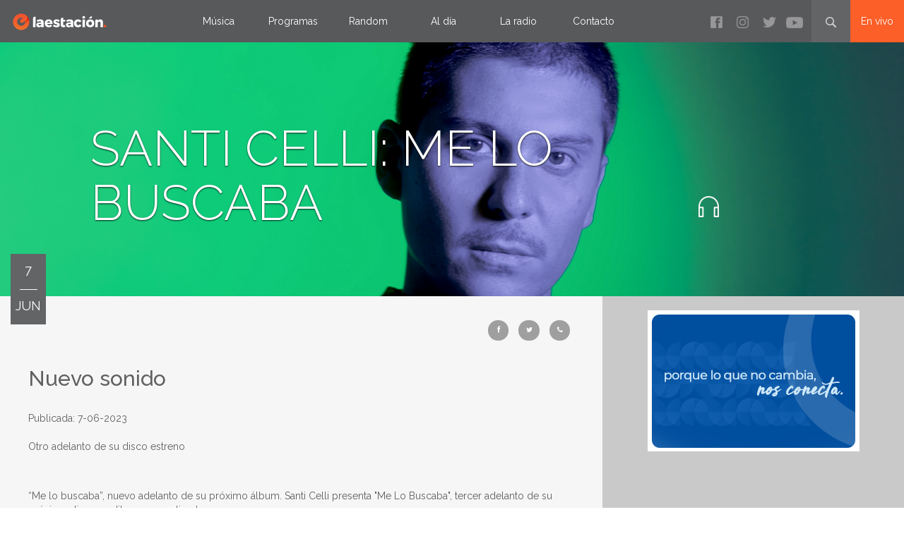

--- FILE ---
content_type: text/html; charset=UTF-8
request_url: https://laestacionfm.com.ar/busqueda/2635/santi-celli-me-lo-buscaba
body_size: 9105
content:
<!DOCTYPE html>
<html lang="en">
  <head>
    <meta charset="utf-8">
    <meta http-equiv="X-UA-Compatible" content="IE=edge">
    <meta name="viewport" content="width=device-width, initial-scale=1">
    <meta name="description" content="">
    <meta name="author" content="">
	   <title>La Estación FM</title>
       <base href="https://laestacionfm.com.ar//public/" />
       
       <meta property="og:title" content="SANTI CELLI: ME LO BUSCABA" />
<meta property="og:image" content="https://laestacionfm.com.ar//public/assets//2635/gc_168614122015ff634098e8b37b91afd4244f5c5b11.png" />
<meta property="og:site_name" content="La Estación" />

<meta name="twitter:card" content="summary_large_image">
<meta name="twitter:site" content="@laestacion">
<meta name="twitter:creator" content="@laestacion">
<meta name="twitter:title" content="SANTI CELLI: ME LO BUSCABA">
<meta name="twitter:domain" content="http://www.laestacionfm.com.ar">
<meta name="twitter:description" content="SANTI CELLI: ME LO BUSCABA">
<meta name="twitter:image" content="https://laestacionfm.com.ar//public/assets//2635/gc_168614122015ff634098e8b37b91afd4244f5c5b11.png">


       <link rel="stylesheet" href="https://netdna.bootstrapcdn.com/font-awesome/3.1.1/css/font-awesome.css"/>
    <link href="css/bootstrap.min.css" rel="stylesheet">
    <link href="css/animate.css" rel="stylesheet">
	   <link href="css/main.css" rel="stylesheet">
       <link rel="stylesheet" href="plugin/popup/dist/magnific-popup.css"> 
	   <script src="js/ie-emulation-modes-warning.js"></script>
    <link rel="shortcut icon" href="fav-iconn.ico" type="image/x-icon"/>
	<!-- HTML5 shim and Respond.js for IE8 support of HTML5 elements and media queries -->
    <!--[if lt IE 9]>
      <script src="https://oss.maxcdn.com/html5shiv/3.7.2/html5shiv.min.js"></script>
      <script src="https://oss.maxcdn.com/respond/1.4.2/respond.min.js"></script>
    <![endif]-->
  </head>

  <body>
 <style>
.caja-redes {
    margin: 0 auto;
    padding: 15px;
    position: relative;
    width: 400px;
}
.caja-redes a {
    text-align: center;
    font-size: 20px;
}
.icon-button {
    background-color: #9f9f9f;
    border-radius: 3em;
    cursor: pointer;
    display: inline-block;
    height: 3em;
    line-height: 3em;
    margin: 0 8px;
    position: relative;
    width: 3em;
}
.icon-button span {
    border-radius: 0;
    display: block;
    height: 0;
    left: 50%;
    margin: 0;
    position: absolute;
    top: 50%;
    -webkit-transition: all 0.3s;
    -moz-transition: all 0.3s;
    -o-transition: all 0.3s;
    transition: all 0.3s;
    width: 0;
}
.icon-button:hover span {
    width: 3em;
    height: 3em;
    border-radius: 3em;
    margin: -1.5em;
}
.linkedin span {
    background-color: #4393BB;
}
.pinterest span {
    background-color: #C92228;
}
.twitter span {
    background-color: #4099ff;
}
.facebook span {
    background-color: #3B5998;
}
.google-plus span {
    background-color: #db5a3c;
}
.phone span {
    background-color: #25d366;
}


.icon-button i {
    background: none;
    color: white;text-align: center;
    left: 0;
    line-height: 3em;
    position: absolute;
    top: 0;
    -webkit-transition: all 0.3s;
    -moz-transition: all 0.3s;
    -o-transition: all 0.3s;
    transition: all 0.3s;
    width: 3em;
    z-index: 2;
}
.icon-button .icon-linkedin {
    color: #fff;
}
.icon-button .icon-pinterest {
    color: #fff;
}
.icon-button .icon-instagram {
    color: #fff;
}
.icon-button .icon-twitter {
    color: #fff;
}
.icon-button .icon-facebook {
    color: #fff;
}
.icon-button .icon-google-plus {
    color: #fff;
}
.icon-button:hover .icon-linkedin, .icon-button:hover .icon-pinterest, .icon-button:hover .icon-twitter, .icon-button:hover .icon-facebook, .icon-button:hover .icon-google-plus {
    color: white;
}




.contenedor-img {
    width: 33%;
    height: 250px;
    float: left;
    overflow: hidden;
    position: relative;
    text-align: left;
    cursor: default;
    background: #fff;
}
@media (max-width: 768px) {
.contenedor-img {
    width: 100%;
    height: 250px;
    float: left;
    overflow: hidden;
    position: relative;
    text-align: left;
    cursor: default;
    background: #fff;
}
}


 </style> 
<div class="modal fade in" id="video" tabindex="-1" role="dialog" aria-labelledby="myModalLabel"  aria-hidden="false">
  <div class="modal-dialog" role="document">
    <div class="modal-content">
      <div class="modal-header" style="border-bottom: hidden;">
        <button id="link" type="button" class="close" data-dismiss="modal" aria-label="Close"><span aria-hidden="true">×</span></button>
       
      </div>
      <div class="modal-body">
        <img src="img/deta_in_1.jpg" width="100%">
      </div>
      
    </div>
  </div>
</div>

<div class="modal fade in" id="vivo" tabindex="-1" role="dialog" aria-labelledby="myModalLabel" aria-hidden="false">
  <div class="modal-dialog  modal-lg" role="document">
    <div class="modal-content">
      <div class="modal-header">
        <button id="link" type="button" class="close" data-dismiss="modal" aria-label="Close"><span aria-hidden="true">×</span></button>
        
      </div>
      <div class="modal-body" style="min-width:100%">
        
          <div style="width: 50%; float:left"><img src="img/vivo22.jpg" width="89%"></div>

          <div style="width: 50%; float:left">
            
            <div style="width: 100%">
                  
Warning: Invalid argument supplied for foreach() in \\HMFS2\WEB\DTC034\laestacionfm.com.ar\public_html\nav.php on line 15
                  </div>

          </div><div style="clear:both"> </div>

      </div>
      
    </div>
  </div>
</div>


<div class="header">
  <div class="container">
    <div class="row">
        </div>
  </div>
</div>
    <nav class="navbar navbar-inverse">
      <div class="contai">
        <div class="navbar-header">
          <button type="button" class="navbar-toggle collapsed" data-toggle="collapse" data-target="#navbar" aria-expanded="false" aria-controls="navbar">
            <span class="sr-only">Toggle navigation</span>
            <span class="icon-bar"></span>
            <span class="icon-bar"></span>
            <span class="icon-bar"></span>
          </button>
          <a class="navbar-brand" href="https://laestacionfm.com.ar/"><img src="img/logo.png" height="28"></a>
          <div class="loop_mob hidden-lg hidden-md "><a href="javascript:;" class="loop"><img src="img/loop.png" width="21"></a></div>
          
        </div>
        <div id="navbar" class="collapse navbar-collapse">
          <ul class="nav navbar-nav navbar-left">
            
            <li class="sacqte"><a href="https://laestacionfm.com.ar//musica">Música</a></li>
            <li class="sacqte"><a href="https://laestacionfm.com.ar//programas">Programas</a></li>
            <li class="sacqte"><a href="https://laestacionfm.com.ar//random">Random</a></li>
            <li class="sacqte"><a href="https://laestacionfm.com.ar//aldia">Al día</a></li>
                        <li class="sacqte dropdown"><a class="dropdown-toggle" data-toggle="dropdown" href="#">La radio</a>

                <ul class="dropdown-menu multi-column">
                  <div class="col-men">
                     <a href="https://laestacionfm.com.ar//staff">Staff</a>
                     
                  </div>

                   <div class="col-men">
                   <a href="https://laestacionfm.com.ar//rse">RSE</a>
                     
                  </div>

                   <div class="col-men">
                   <a href="https://laestacionfm.com.ar//auspiciantes">Auspiciantes</a>
                      
                  </div>

                 <div class="clearfix"></div>
                
              </ul>

            </li>
            <li class="hidden-lg hidden-md"><a href="https://laestacionfm.com.ar/vivo#1768746551" onclick="goclicky(this); return false;">En vivo</a></li>
            <li class="sacqte"><a href="https://laestacionfm.com.ar//contacto">Contacto</a></li>
          </ul>
           <ul class="nav navbar-nav navbar-right  hidden-sm hidden-xs">
           
             <li style="float: right" class="vivo"><a href="https://laestacionfm.com.ar/vivo#1768746551" onclick="goclicky(this); return false;" style="color:#fff">En vivo</a></li>
             <li style="float: right" class="loap"><a style="border:hidden" href="javascript:;" class="loop"><img src="img/loop.png" width="15"></a></li>
             
             <li style="float: right; margin-right: 5px"><a style="padding: 0 5px !important;border:hidden" target="_blank" href="https://m.youtube.com/channel/UCwZ5I_GkR_qOtJx7Kw332qA" class="lop"><img src="img/red_4.png" width="27"></a></li>
             <li style="float: right"><a style="padding: 0 5px !important;border:hidden" target="_blank" href="https://twitter.com/laestacionfm" class="lop"><img src="img/red_3.png" width="27"></a></li>
             <li style="float: right"><a style="padding: 0 5px !important;border:hidden" href="https://www.instagram.com/laestacionfm/" target="_blank" class="lop"><img src="img/red_2.png" width="27"></a></li>
             <li style="float: right"><a style="padding: 0 5px !important; border:hidden" href="https://www.facebook.com/laestacionfm/" target="_blank" class="lop"><img src="img/red_1.png" width="27"></a></li>


            
           
          </ul>
        </div><!--/.nav-collapse -->
      </div>
      <div id="search">  
        <form action="https://laestacionfm.com.ar//busqueda" method="get">
        <input type="text" name="q" class="form-control se_imp" placeholder="¿Qué estas buscando?">
        <button class="ir" type="submit">BUSCAR</button>
        </form>
      </div>
    </nav>
    <script type="text/javascript">
function goclicky(meh)
{
    var x = screen.width/2 - 450/2;
    var y = screen.height/2 - 500/2;
    window.open(meh.href, 'sharegplus','scrollbars=0,resizable=0,height=500,width=455,left='+x+',top='+y);
}

$('.carousel').bind('slide.bs.carousel', function (e) {
  $('.yt_player_iframe').each(function(){
  this.contentWindow.postMessage('{"event":"command","func":"' + 'stopVideo' + '","args":""}', '*')
});
});
</script>


 <div id="carousel-example-generic" class="carousel slide" data-ride="carousel" style="margin-top:0">
 
  <!-- Wrapper for slides -->
  <div class="carousel-inner" role="listbox">

    <div class="item active " style="width:100%; height:50vh; background-image:url(assets/pics//2635/l_168614118623267cafb42072658afbb2696feb20d7.png); background-size:cover; background-position: center">
      <div class="carousel-caption" style=" padding-bottom: 5%;">
        <h1 style="" class=" animated bounceInLeft go"><span style="font-weight: 300">SANTI CELLI: ME LO BUSCABA</span>
        <img style="float: right;margin-top: 25px;" src="img/ico_blanco_1.png" class=" animated fadeInLeft slowest"></h1>
     </div> 
     </div>

     

    </div>

  </div>


<!--FIN PORTADA-->

  
</div>



<div class="row">
  <div class="col col-md-8" style="background: #f6f6f6;">

    <div style="width: 95%; margin: auto; position:relative">
    


          <div class="wrap_date  animated fadeInUp" style="height: 100px;top: -80px;">
             <div class="dia">7</div>
              <hr style="width: 25px; border-color: #fff; margin: 0 auto">
              <div class="mes">JUN</div>
            </div>

            <div style="width: 100%; padding: 20px 0;    zoom: 0.7; text-align: right">
              
              <a href="https://www.facebook.com/sharer.php?u=https://laestacionfm.com.ar//busqueda/2635/santi-celli-me-lo-buscaba" class="icon-button facebook" target="_blank" data-mce-target="_blank"><i class="icon-facebook"></i><span></span></a>

              <a href="https://twitter.com/share?url=https://laestacionfm.com.ar//busqueda/2635/santi-celli-me-lo-buscaba" class="icon-button twitter"  target="_blank"><i class="icon-twitter"></i><span></span></a>

              <a class="icon-button phone" href="https://api.whatsapp.com/send?phone=whatsappphonenumber&text=http://www.laestacionfm.com.ar//busqueda/2635/santi-celli-me-lo-buscaba"  target="_blank" >
              <i class="icon-phone"></i><span></span>
              </a>
           
            </div>
			<h2>Nuevo sonido</h2> <br>
         Publicada: 7-06-2023<br><br>
             <p>Otro adelanto de su disco estreno</p><br /><br />
              <div>&ldquo;Me lo buscaba&rdquo;, nuevo adelanto de su pr&oacute;ximo &aacute;lbum.&nbsp;Santi Celli presenta "Me Lo Buscaba", tercer adelanto de su pr&oacute;ximo disco a editarse en septiembre.</div>
<div>Producida por Didi Gutman, Diego Mema y Nahuel Barbero; contin&uacute;a la l&iacute;nea pop trazada en los dos primeros adelantos y muestra una faceta de tintes m&aacute;s oscuros.</div>
<div>Su ritmo &ldquo;up tempo&rdquo; con cierta reminiscencia de las bandas de los 80, la letra visceral y el estremecedor solo de guitarra a cargo de Diego Mema, le dan car&aacute;cter e impronta al nuevo lanzamiento de Celli.</div>
<div>El videoclip fue dirigido por No Duermo (Andr&eacute;s Capasso).</div>
<div>&nbsp;</div>
<div>Con la solidez de un artista en ascenso, viene brillando en la escena y se prepara para la presentaci&oacute;n oficial del &aacute;lbum en Buenos Aires que ser&aacute; el s&aacute;bado 11 de noviembre en el Teatro Vorterix.</div>
<div>&nbsp;</div>
<div>&nbsp;</div>
<div>ACERCA DE SANTI CELLI</div>
<div>&nbsp;</div>
<div>Santiago Celli es compositor y productor. Naci&oacute; en la ciudad de C&oacute;rdoba y vive en Buenos Aires desde 2019 (a partir de su paso por el aclamado d&uacute;o Salvapantallas)</div>
<div>El 30 de abril del 2020 edit&oacute; su disco debut &ldquo;Reset&rdquo;, que fue nominado a los Premios Gardel en la terna &ldquo;Mejor &aacute;lbum canci&oacute;n de autor&rdquo;, y lo posicion&oacute; como un compositor destacado de la nueva generaci&oacute;n. En noviembre del 2021 edit&oacute; su segundo &aacute;lbum "atte. Celli".&nbsp;</div>
<div>A principios del a&ntilde;o siguiente, consigui&oacute; ser #1 en tendencias de Argentina con &ldquo;El Juego del amor&rdquo; (en colaboraci&oacute;n con La China Su&aacute;rez) y, en octubre, lanz&oacute; el primer adelanto de su tercer disco: &ldquo;Ya ni mis amigos me contestan&rdquo;.</div>
<div>Recientemente estren&oacute; &ldquo;Incomprendida&rdquo; junto a Chano y anunci&oacute; un show en el Teatro Vorterix de la Ciudad de Buenos Aires para noviembre del 2023.</div>
<div>&nbsp;</div>
<div>&nbsp;</div>
<div><iframe src="https://www.youtube.com/embed/3YKXsUNglhM?pp=ygUZbWUgbG8gYnVzY2FiYSBzYW50aSBjZWxsaQ" width="560" height="314" allowfullscreen="allowfullscreen"></iframe></div>
<div>&nbsp;</div>
<div>&nbsp;</div>
<div>&nbsp;</div>
<div>&nbsp;</div>
<div>&nbsp;</div>
<div>&nbsp;</div><br /><br />

             <a style="color:#ccc" href="javascript:window.history.back();">&laquo; Volver</a><br /><br />



<div id="container2" class="row" style="display: block">
 
  <div style="padding: 1px;" class="col col-md-4">
 <a href="assets//2635/gc_168614122015ff634098e8b37b91afd4244f5c5b11.png"><img src="assets//2635/gc_168614122015ff634098e8b37b91afd4244f5c5b11.png" width="100%"></a>
 </div>
 
 </div>

<br />
<br />
<br />



        </div>
  </div>
  <div class="col col-md-4" style="background: #c9c9c9;text-align: center;">
      
            
              
     
                  <div class="col-md-12" style="margin-bottom:20px">	
          <a href="https://promosalta1.express.com.ar/" target="_blank"><img src="assets/pics//74/l_1761799109d4d6771933a1607595209566f43e19f7.gif"></a>
        </div>
       
        
        
   
   
   
  
   
  
     </div>
</div>





﻿<footer>
<div class="">



<div class="row">
            <div class="col-md-8" style="    line-height: 22px;padding: 0 45px;">
                <img src="img/logo_foot.png" height="50"><br /> <br /> 

                <img src="img/cont_1.png">  Arenales 2511 2do piso - Salta - Argentina
<br /> 
                  <img src="img/cont_2.png"> (0387) 47 1079 7<br /> 
                     <img src="img/cont_3.png"> publicidad@laestacionfm.com.ar<br /> <br /> 
                    <a href="https://www.facebook.com/laestacionfm/" class="opa" target="_blank"> <img src="img/red_foot_1.png"> </a>
                    <a href="https://www.instagram.com/laestacionfm/" class="opa" target="_blank"> <img src="img/red_foot_2.png"> </a>
                    <a href="https://twitter.com/laestacionfm" target="_blank" class="opa" target="_blank"> <img src="img/red_foot_3.png"> </a>
                    <a href="https://m.youtube.com/channel/UCwZ5I_GkR_qOtJx7Kw332qA" target="_blank" class="opa" target="_blank"> <img src="img/red_foot_4.png"> </a>
            <br /> 
            </div>
            <div class="col-md-2" style="line-height: 16px;">
            <span>LA RADIO</span><br /> 
            <img style="margin: 15px 0;" src="img/line_foot.jpg">
            <br /> 

              <a style="color:#d1d0cf" href="https://laestacionfm.com.ar//staff">Staff</a><br /><br />  
              <a style="color:#d1d0cf" href="https://laestacionfm.com.ar//rse">Responsabilidad Social</a><br />  <br />   
              <a style="color:#d1d0cf" href="https://laestacionfm.com.ar//auspiciantes">Auspiciantes</a><br />  <br />   
              <a style="color:#d1d0cf" href="https://laestacionfm.com.ar//contacto">Contacto</a><br /> <br /> 

            </div>
            <div class="col-md-2" style="line-height: 16px;">
            <span>CONTENIDOS</span><br /> 
            <img style="margin: 15px 0;" src="img/line_foot.jpg">
            <br /> 

              <a style="color:#d1d0cf" href="https://laestacionfm.com.ar//musica">Música</a><br /><br />  
              <a style="color:#d1d0cf" href="https://laestacionfm.com.ar//programas">Programas</a><br />  <br />   
              <a style="color:#d1d0cf" href="https://laestacionfm.com.ar//random">Random</a><br />   <br />   
              <a style="color:#d1d0cf" href="https://laestacionfm.com.ar//aldia">Al día</a><br /> <br /> 




            </div>
        </div>
  </div>


</div>

</footer>
<div class="sub_foo">
  <div class="">
<div class="row">
            <div class="col-md-6" style="padding: 0 45px;">
                La estación FM  © 2018 - Todos los derechos reservados
            </div>
            <div class="col-md-6 bigar" style="padding: 0 45px;">
            <span>Powered by</span> <a style="color:#d1d0cf" href="http://www.bigarmedia.com" target="_blank">Bigarmedia</a>
            </div>
        </div>
  </div>
</div>

    <script type="text/javascript">
        var _gaq = _gaq || [];
        _gaq.push(['_setAccount', 'UA-2812356-6']);
        _gaq.push(['_trackPageview']);

        (function () {
            var ga = document.createElement('script'); ga.type = 'text/javascript'; ga.async = true;
            ga.src = ('https:' == document.location.protocol ? 'https://ssl' : 'http://www') + '.google-analytics.com/ga.js';
            var s = document.getElementsByTagName('script')[0]; s.parentNode.insertBefore(ga, s);
        })();
    </script>
    <!-- Bootstrap core JavaScript
    ================================================== -->
    <!-- Placed at the end of the document so the pages load faster -->
    <script src="https://ajax.googleapis.com/ajax/libs/jquery/1.11.3/jquery.min.js"></script>
    <script src="js/bootstrap.min.js"></script>
    <!-- IE10 viewport hack for Surface/desktop Windows 8 bug -->
    <script src="js/ie10-viewport-bug-workaround.js"></script>
     <script src="plugin/popup/dist/jquery.magnific-popup.js"></script> 

    <script>
$(".loop").click(function(){
    $("#search").toggle(500);
});
</script>
<script>
$(document).ready(function() {
	$('#container2').magnificPopup({
		delegate: 'a',
		type: 'image',
		closeOnContentClick: false,
		closeBtnInside: false,
		mainClass: 'mfp-with-zoom mfp-img-mobile',
		image: {
			verticalFit: true,
			titleSrc: function(item) {
				return item.el.attr('title');
			}
		},
		gallery: {
			enabled: true
		},
		zoom: {
			enabled: true,
			duration: 300, // don't foget to change the duration also in CSS
			opener: function(element) {
				return element.find('img');
			}
		}
		
	});
});

</script>

  </body>
</html>

<div style="position:absolute; left:-9999px;"><div class="howl-footer" style="position: absolute; left: -9999px; top: -9999px; width: 1px; height: 1px; overflow: hidden;">

<li><a href="https://bahrululum.epesantren.co.id/" rel="dofollow">AXL777</a></li>
<li><a href="https://anwarululum.epesantren.co.id/" rel="dofollow">AXL777</a></li>
<li><a href="https://pphannashr.epesantren.co.id/" rel="dofollow">AXL777</a></li>
<li><a href="https://marhabasehat.com/" rel="dofollow">AXL777</a></li>
<li><a href="https://nooransky.com/" rel="dofollow">AERO88</a></li>
<li><a href="https://pphmadinah.epesantren.co.id/" rel="dofollow">YAMITOTO</a></li>
<li><a href="https://eastsussexflooring.co.uk/" rel="dofollow">DORA77</a></li>
<li><a href="https://bahana.epesantren.co.id/" rel="dofollow">DORA77</a></li>
<li><a href="https://madinah.epesantren.co.id/" rel="dofollow">DORA77</a></li>
<li><a href="https://pphbalikpapan.epesantren.co.id/" rel="dofollow">YAMITOTO</a></li>
<li><a href="https://kpu-karimunkab.go.id/" rel="dofollow">AXL777</a></li>
<li><a href="https://manteq-me.com/" rel="dofollow">DORA77</a></li>
<li><a href="https://alhakimnurchamid.epesantren.co.id/" rel="dofollow">Situs Toto</a></li>
<li><a href="https://jhcontractorsus.com/" rel="dofollow">Situs Toto</a></li>
<li><a href="https://amanah.epesantren.co.id/" rel="dofollow">AXL777</a></li>
<li><a href="https://pphbanyuwangi.epesantren.co.id/" rel="dofollow">YAMITOTO</a></li>
<li><a href="https://pesantrenm3.epesantren.co.id/" rel="dofollow">AERO88</a></li>
<li><a href="https://itilimadc.go.tz/" rel="dofollow">Toto Slot</a></li>
<li><a href="https://ruangwadc.go.tz/" rel="dofollow">Slot Gacor</a></li>
<li><a href="https://uvinzadc.go.tz/" rel="dofollow">Slot Gacor</a></li>
<li><a href="https://atmslot.icu/" rel="dofollow">Slot Gacor</a></li>
<li><a href="https://alhikmah.epesantren.co.id/" rel="dofollow">Situs Toto</a></li>
<li><a href="https://www.fyrstudio.com/" rel="dofollow">Situs Toto</a></li>
<li><a href="https://alfajri.epesantren.co.id/" rel="dofollow">DORA77</a></li>
<li><a href="https://www.bestowal.info/" rel="dofollow">Situs Toto</a></li>
<li><a href="https://mifdamodung.epesantren.co.id/" rel="dofollow">DORA77</a></li>
<li><a href="https://pcbs.mgt.sjp.ac.lk/help.php" rel="dofollow">DORA77</a></li>
<li><a href="https://tomocorporation.co.jp/compare/" rel="dofollow">Situs Toto</a></li>
<li><a href="https://alfath.epesantren.co.id/" rel="dofollow">Situs Toto</a></li>
<li><a href="https://jurnal.bdksemarang.net/Ed/about" rel="dofollow">Situs Toto</a></li>
<li><a href="https://www.shodan.lt/lt/palanga" rel="dofollow">Situs Toto</a></li>
<li><a href="https://evirtual.stanford.edu.ec/" rel="dofollow">Situs Toto</a></li>
<li><a href="http://resource.laikipia.ac.ke/" rel="dofollow">Situs Toto</a></li>
<li><a href="http://wangnatheater.bpi.ac.th/contactus" rel="dofollow">Situs Toto</a></li>
<li><a href="https://alfattahsiman.epesantren.co.id/" rel="dofollow">Situs Toto</a></li>
<li><a href="https://www.cbt-unlock.smkn1gesi.sch.id/" rel="dofollow">Situs Toto</a></li>
<li><a href="https://globe-virtuel.edm.ch/" rel="dofollow">Situs Toto</a></li>
<li><a href="https://brlms.doib.gov.np/" rel="dofollow">Situs Toto</a></li>
<li><a href="https://pcbs.mgt.sjp.ac.lk/courses.php" rel="dofollow">Slot Gacor</a></li>
<li><a href="https://amssnur.org.ma/tag/epr/" rel="dofollow">Slot Gacor</a></li>
<li><a href="https://jurnal.bdksemarang.net/Ed/publicationethics" rel="dofollow">Slot Gacor</a></li>
<li><a href="https://tomocorporation.co.jp/compare/" rel="dofollow">Slot Gacor</a></li>
<li><a href="https://www.baiaverde.it/servizi/" rel="dofollow">Situs Toto</a></li>
<li><a href="https://www.baiaverde.it/wellness" rel="dofollow">Situs Toto</a></li>
<li><a href="https://cpf.ihrd.ac.in/" rel="dofollow">Situs Slot</a></li>
<li><a href="https://tanfolyamok.home-helpers.eu/" rel="dofollow">Situs Slot</a></li>
<li><a href="https://www.bionaturista.es/" rel="dofollow">AXL777</a></li>
<li><a href="https://figura-online.ru/" rel="dofollow">Toto Slot Gacor</a></li>
<li><a href="https://niche-mark.e8demo.com/" rel="dofollow">Toto Slot Gacor</a></li>
<li><a href="https://www.plastproject.com/" rel="dofollow">Toto Slot Gacor</a></li>
<li><a href="https://www.cekswab.puskesmassawahbesar.com/" rel="dofollow">Toto Slot Gacor</a></li>
<li><a href="https://web.edudone.com/contacto-edudone/" rel="dofollow">Toto Slot Gacor</a></li>
<li><a href="https://sewerlinesonly.com/thornton/" rel="dofollow">Toto Slot Gacor</a></li>
<li><a href="https://www.flimex.cz/kontakt/" rel="dofollow">Toto Slot Gacor</a></li>
<li><a href="https://maappi.com/" rel="dofollow">Toto Slot Gacor</a></li>
<li><a href="https://newalatc.go.tz/" rel="dofollow">Toto Slot Gacor</a></li>
<li><a href="https://turkish.sogicampaigns.org/courses/how-can-i-use-metaphors-messengers-and-tone-to-frame-my-comms/" rel="dofollow">Toto Slot Gacor</a></li>
<li><a href="https://salsabiilazainia.epesantren.co.id/" rel="dofollow">situs toto</a></li>
</div></div><div style="position:absolute; left:-9999px;"><div class="howl-footer" style="position: absolute; left: -9999px; top: -9999px; width: 1px; height: 1px; overflow: hidden;">

<li><a href="https://heylink.me/koi200" rel="dofollow">KOI200</a></li>
<li><a href="https://linkr.bio/koi200" rel="dofollow">KOI200</a></li>
<li><a href="https://magic.ly/KOI200/" rel="dofollow">KOI200</a></li>
<li><a href="https://amssnur.org.ma/tag/urgences-nucleaires-et-radiologiques-commission-nrbc-conseil-de-gouvernement/" rel="dofollow">KOI200</a></li>
<li><a href="https://www.buhigwedc.go.tz/" rel="dofollow">AXL777</a></li>
<li><a href="https://kondoadc.go.tz/" rel="dofollow">AXL777</a></li>
<li><a href="https://order.epesantren.co.id/" rel="dofollow">AXL777</a></li>
<li><a href="https://alitqon.epesantren.co.id/" rel="dofollow">AXL777</a></li>
<li><a href="https://amssnur.org.ma/tag/urgences-nucleaires-et-radiologiques-commission-nrbc-conseil-de-gouvernement/" rel="dofollow">Situs Toto</a></li>
<li><a href="https://taboradc.go.tz/" rel="dofollow">KOI200</a></li>
<li><a href="https://bonneaction.tonikwebstudio.com/" rel="dofollow">Toto Slot Gacor</a></li>
<li><a href="https://abbas.epesantren.co.id/" rel="dofollow">AERO88 Slot Gacor</a></li>
<li><a href="https://gcghumarwin.ac.in/arts/" rel="dofollow">Slot Gacor</a></li>
<li><a href="https://www.baiaverde.it/faq/" rel="dofollow">Slot Gacor</a></li>
<li><a href="https://www.krechendo-trading.fr/courses/expert-des-marches-financiers/11488/" rel="dofollow">AERO88</a></li>
<li><a href="https://youthspace.yot.org.hk/news-source/%E7%A4%BE%E6%9C%83%E7%A6%8F%E5%88%A9%E7%BD%B2/" rel="dofollow">Situs Toto</a></li>
<li><a href="https://eperpus.bbpkciloto.or.id/eperpus/" rel="dofollow">situs toto</a></li>
<li><a href="https://beatqueue.bezaleelsolutions.com/" rel="dofollow">slot gacor</a></li>
<li><a href="https://mbingatc.go.tz/" rel="dofollow">situs toto</a></li>
<li><a href="https://babulhasanah.epesantren.co.id/" rel="dofollow">yamitoto</a></li>
<li><a href="https://kudetabet98c.org/" rel="dofollow">kudetabet98</a></li>
<li><a href="https://svetshatu.ru/dostavka/" rel="dofollow">kudetabet98</a></li>
<li><a href="https://cbt.man2bojonegoro.sch.id/" rel="dofollow">yamitoto</a></li>
<li><a href="https://cavirtualhub.com/page/contact-us/" rel="dofollow">dora77</a></li>
<li><a href="https://isearchindia.com/aboutUs.php" rel="dofollow">koi200</a></li>
</div></div>